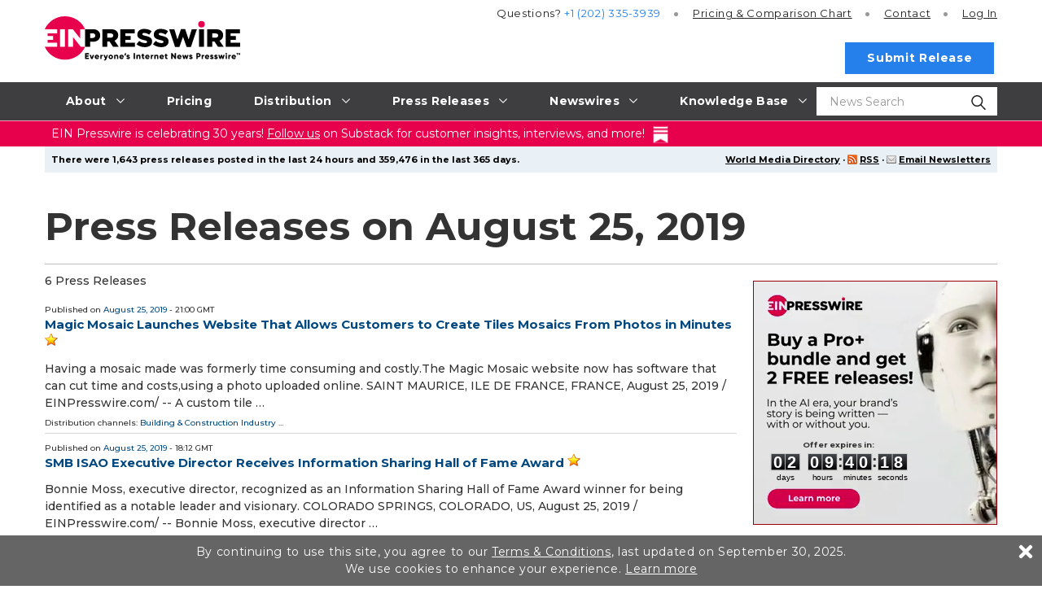

--- FILE ---
content_type: text/css
request_url: https://www.einpresswire.com/css/special_offer.css?vd6eeab92b
body_size: 257
content:
:root {
  --special-offer-pricing-left:  35%;
  --special-offer-pricing-top:   65%;
  --special-offer-pricing-scale: 0.9;
  --special-offer-mobile-left:  35%;
  --special-offer-mobile-top:   85%;
  --special-offer-mobile-scale: 0.6;
  --special-offer-sidebar-left:  35%;
  --special-offer-sidebar-top:   70%;
  --special-offer-sidebar-scale: 0.7;
}

--- FILE ---
content_type: text/javascript
request_url: https://app.prijmout-cookies.cz/api/get_ip_script
body_size: -154
content:
var lynt_country = 'US'; var lynt_ip = '18.221.220.209';

--- FILE ---
content_type: image/svg+xml
request_url: https://www.einpresswire.com/images/2019/logos/Twitter_2012.svg
body_size: 1515
content:
<?xml version="1.0" encoding="UTF-8" standalone="no"?>
<!-- Created with Inkscape (http://www.inkscape.org/) -->

<svg
   xmlns:dc="http://purl.org/dc/elements/1.1/"
   xmlns:cc="http://creativecommons.org/ns#"
   xmlns:rdf="http://www.w3.org/1999/02/22-rdf-syntax-ns#"
   xmlns:svg="http://www.w3.org/2000/svg"
   xmlns="http://www.w3.org/2000/svg"
   xmlns:sodipodi="http://sodipodi.sourceforge.net/DTD/sodipodi-0.dtd"
   xmlns:inkscape="http://www.inkscape.org/namespaces/inkscape"
   width="1000"
   height="812.70801"
   viewBox="0 0 264.58333 215.02899"
   version="1.1"
   id="svg859"
   inkscape:version="0.92.2 (5c3e80d, 2017-08-06)"
   sodipodi:docname="Twitter 2012.svg">
  <defs
     id="defs853" />
  <sodipodi:namedview
     id="base"
     pagecolor="#ffffff"
     bordercolor="#666666"
     borderopacity="1.0"
     inkscape:pageopacity="0.0"
     inkscape:pageshadow="2"
     inkscape:zoom="0.35"
     inkscape:cx="516.16023"
     inkscape:cy="304.72644"
     inkscape:document-units="px"
     inkscape:current-layer="layer1"
     showgrid="false"
     units="px"
     inkscape:window-width="1366"
     inkscape:window-height="705"
     inkscape:window-x="-8"
     inkscape:window-y="-8"
     inkscape:window-maximized="1" />
  <metadata
     id="metadata856">
    <rdf:RDF>
      <cc:Work
         rdf:about="">
        <dc:format>image/svg+xml</dc:format>
        <dc:type
           rdf:resource="http://purl.org/dc/dcmitype/StillImage" />
        <dc:title></dc:title>
      </cc:Work>
    </rdf:RDF>
  </metadata>
  <g
     inkscape:label="Layer 1"
     inkscape:groupmode="layer"
     id="layer1"
     transform="translate(0,-81.971008)">
    <g
       id="layer1-0"
       transform="matrix(0.88786335,0,0,0.88786335,-479.60554,-423.98481)">
      <path
         inkscape:connector-curvature="0"
         d="m 633.89823,812.04479 c 112.46038,0 173.95627,-93.16765 173.95627,-173.95625 0,-2.64628 -0.0539,-5.28062 -0.1726,-7.90305 11.93799,-8.63016 22.31446,-19.39999 30.49762,-31.65984 -10.95459,4.86937 -22.74358,8.14741 -35.11071,9.62551 12.62341,-7.56929 22.31446,-19.54304 26.88583,-33.81739 -11.81284,7.00307 -24.89517,12.09297 -38.82383,14.84055 -11.15723,-11.88436 -27.04079,-19.31655 -44.62892,-19.31655 -33.76374,0 -61.14426,27.38052 -61.14426,61.13233 0,4.79784 0.5364,9.46458 1.58538,13.94057 -50.81546,-2.55686 -95.87353,-26.88582 -126.02546,-63.87991 -5.25082,9.03545 -8.27852,19.53111 -8.27852,30.73006 0,21.21186 10.79366,39.93837 27.20766,50.89296 -10.03077,-0.30992 -19.45363,-3.06348 -27.69044,-7.64676 -0.009,0.25652 -0.009,0.50661 -0.009,0.78077 0,29.60957 21.07478,54.3319 49.0513,59.93435 -5.13757,1.40062 -10.54335,2.15158 -16.12196,2.15158 -3.93364,0 -7.76596,-0.38716 -11.49099,-1.1026 7.78383,24.2932 30.35457,41.97073 57.11525,42.46543 -20.92578,16.40207 -47.28712,26.17062 -75.93712,26.17062 -4.92898,0 -9.79834,-0.28036 -14.58427,-0.84634 27.05868,17.34379 59.18936,27.46396 93.72193,27.46396"
         style="fill:#1da1f2;fill-opacity:1;fill-rule:nonzero;stroke:none"
         id="path3611" />
    </g>
  </g>
</svg>


--- FILE ---
content_type: image/svg+xml
request_url: https://www.einpresswire.com/images/2022/logo-agp.svg
body_size: 5636
content:
<svg width="158" height="107" viewBox="0 0 158 107" fill="none" xmlns="http://www.w3.org/2000/svg">
<path fill-rule="evenodd" clip-rule="evenodd" d="M81.1933 0.0606689C63.5527 0.0606689 49.2333 14.38 49.2333 32.0207C49.2333 49.6613 63.5527 63.9807 81.1933 63.9807C96.5467 63.9807 105.226 54.612 113.78 43.0813L113.404 16.73L94.134 42.1727C91.0007 46.152 86.238 48.4707 81.1933 48.4707C72.1067 48.4707 64.7747 41.1073 64.7747 32.0207C64.7747 22.9653 72.1067 15.602 81.1933 15.602C90.2487 15.602 97.612 22.9653 97.612 32.0207V32.0833L108.861 16.0407C103.158 6.17067 92.63 0.0606689 81.2247 0.0606689C81.1933 0.0606689 81.1933 0.0606689 81.1933 0.0606689ZM113.498 48.0007V48.032V48.0007ZM97.0167 64.576H113.498V48.032C109.832 55.27 104.38 61.098 97.0167 64.576Z" fill="url(#paint0_linear_158_234)"/>
<path d="M8.12398 78.3627H16.7406L24.8246 94.656H18.9653L17.3986 91.9613H7.43465L5.89931 94.656H0.039978L8.12398 78.3627ZM12.824 82.06H12.0406L9.31464 87.7313H15.5186L12.824 82.06ZM27.3 94.656V78.3313H44.7213V82.5613H32.3133V85.3813H44.032V89.6113H32.3133V94.656H27.3ZM48.2933 94.656V78.3313H65.746V82.5613H53.3066V85.3813H65.0566V89.6113H53.3066V94.656H48.2933ZM69.0986 94.6873V78.394H74.112V94.6873H69.0986ZM100.119 78.394H95.1053V89.6113C95.2307 90.05 95.3246 90.4573 95.45 90.8647C95.45 91.0213 95.45 91.178 95.4813 91.3347C95.3873 91.3347 95.262 91.2407 95.168 91.0527C95.074 90.8333 94.98 90.6453 94.886 90.4573L86.3007 78.394H78.0913V94.6873H83.1046V83.4387C83.1046 83.4073 82.9793 83 82.7286 82.1853C82.6973 82.0287 82.6973 81.872 82.6973 81.7153C82.7913 81.7153 82.9166 81.8407 83.0107 82.0287C83.1046 82.248 83.1986 82.436 83.2926 82.624L91.9093 94.6873H100.119V78.394ZM104.223 94.6873V78.394H109.237V94.6873H104.223ZM112.777 82.5613V78.3313H132.204V82.5613H124.997V94.656H119.984V82.5613H112.777ZM134.46 78.3627L143.641 89.016V94.656H148.654V89.016L157.96 78.3627H151.098L146.899 83.7207C146.617 84.0653 146.461 84.504 146.367 85.0367C146.304 85.5693 146.241 85.8513 146.21 85.8513C146.147 85.538 146.085 85.162 146.022 84.7547C145.928 84.3473 145.771 84.0027 145.521 83.7207L141.322 78.3627H134.46Z" fill="#BA065D"/>
<path d="M4.99065 102.583H9.59665C9.59665 103.68 9.53398 104.369 9.47131 104.714C9.40865 105.059 9.28331 105.341 9.12665 105.529C8.96998 105.685 8.75065 105.842 8.43731 105.936C7.99865 106.093 7.02731 106.155 5.52331 106.155C4.08198 106.155 3.07931 106.124 2.48398 106.03C1.98265 105.936 1.60665 105.717 1.35598 105.341C1.10531 104.933 0.97998 104.025 0.97998 102.646C0.97998 101.643 1.04265 100.891 1.19931 100.359C1.32465 99.826 1.63798 99.4813 2.13931 99.3247C2.64065 99.168 3.64331 99.074 5.11598 99.074C5.58598 99.074 6.14998 99.1053 6.74531 99.1367C7.34065 99.168 7.74798 99.168 7.96731 99.1993C8.43731 99.262 8.78198 99.45 9.06398 99.732C9.25198 99.92 9.34598 100.108 9.43998 100.327C9.50265 100.578 9.53398 100.891 9.53398 101.33H8.56265C8.56265 100.766 8.49998 100.421 8.34331 100.296C8.24931 100.202 8.12398 100.139 7.96731 100.077C7.77931 100.045 7.52865 100.014 7.15265 99.9827C6.65131 99.9513 6.02465 99.92 5.27265 99.92C4.30131 99.92 3.58065 99.9513 3.14198 100.014C2.70331 100.077 2.42131 100.139 2.29598 100.296C2.13931 100.421 2.07665 100.641 2.01398 100.954C1.95131 101.267 1.95131 101.8 1.95131 102.489C1.95131 103.555 1.98265 104.244 2.07665 104.557C2.10798 104.777 2.20198 104.902 2.32731 104.996C2.45265 105.09 2.60931 105.153 2.85998 105.215C3.29865 105.278 4.30131 105.309 5.86798 105.309C6.71398 105.309 7.37198 105.278 7.77931 105.215C8.15531 105.153 8.37465 105.027 8.46865 104.808C8.59398 104.589 8.62531 104.119 8.65665 103.398H4.99065V102.583ZM12.6673 106.155V99.1053H17.054C18.2446 99.1367 19.028 99.1367 19.3413 99.1993C19.9366 99.262 20.344 99.544 20.5633 99.9827C20.6886 100.296 20.7826 100.703 20.7826 101.236C20.7826 101.643 20.7513 101.957 20.72 102.176C20.6573 102.364 20.5946 102.552 20.4693 102.677C20.2813 102.865 19.9993 103.022 19.6233 103.116C19.9053 103.147 20.156 103.273 20.344 103.461C20.4693 103.586 20.5633 103.774 20.5946 103.962C20.626 104.15 20.6573 104.557 20.6573 105.153V106.155H19.7173V105.466C19.7173 104.902 19.686 104.495 19.686 104.275C19.592 103.837 19.3413 103.586 18.9026 103.492C18.746 103.492 18.5893 103.461 18.464 103.461C18.3073 103.461 17.8686 103.461 17.054 103.461H13.6073V106.155H12.6673ZM13.6073 102.615H17.054C17.994 102.615 18.558 102.615 18.8086 102.583C19.0906 102.552 19.2786 102.489 19.4666 102.395C19.686 102.239 19.8113 101.831 19.8113 101.236C19.8113 100.672 19.686 100.327 19.4666 100.171C19.3413 100.077 19.122 100.014 18.8086 99.9827C18.4953 99.9513 17.9 99.92 17.054 99.92H13.6073V102.615ZM28.2086 99.1053C29.4306 99.1053 30.2766 99.1367 30.778 99.2307C31.248 99.2933 31.624 99.45 31.8433 99.6693C32 99.7947 32.094 99.9827 32.1566 100.171C32.2506 100.359 32.282 100.641 32.3446 100.985C32.376 101.424 32.4073 101.988 32.4073 102.646C32.4073 103.523 32.376 104.181 32.282 104.62C32.2193 105.059 32.0626 105.403 31.8746 105.591C31.6553 105.811 31.342 105.967 30.8406 106.061C30.3706 106.124 29.6186 106.155 28.522 106.155C28.0206 106.155 27.4253 106.155 26.7673 106.155C26.1406 106.124 25.702 106.093 25.514 106.093C25.1693 106.061 24.8873 105.999 24.668 105.936C24.48 105.842 24.292 105.717 24.1353 105.56C23.916 105.341 23.7906 105.027 23.728 104.62C23.6653 104.213 23.6026 103.555 23.6026 102.615C23.6026 101.487 23.6966 100.703 23.8533 100.233C24.0413 99.6693 24.4486 99.356 25.1066 99.2307C25.7333 99.1367 26.7673 99.1053 28.2086 99.1053ZM27.676 99.9513C26.7046 99.9513 25.984 99.9827 25.514 100.077C25.2633 100.108 25.0753 100.171 24.95 100.296C24.8246 100.39 24.7306 100.578 24.6993 100.829C24.6053 101.205 24.574 101.769 24.574 102.521C24.574 103.304 24.6053 103.868 24.6366 104.244C24.668 104.589 24.762 104.808 24.8873 104.933C24.95 105.027 25.1066 105.121 25.2633 105.153C25.42 105.215 25.702 105.247 26.0466 105.278C26.6733 105.309 27.3626 105.309 28.146 105.309C29.274 105.309 30.12 105.278 30.6213 105.184C31.0286 105.121 31.2793 104.871 31.342 104.463C31.436 104.025 31.4673 103.429 31.4673 102.677C31.4673 101.769 31.436 101.111 31.3733 100.735C31.2793 100.359 31.0286 100.108 30.5586 100.045C30.2766 100.014 29.9946 99.9827 29.65 99.9513C29.3053 99.9513 28.6473 99.9513 27.676 99.9513ZM35.478 99.1053H36.418V102.583C36.418 103.586 36.418 104.213 36.4493 104.432C36.4806 104.683 36.5433 104.871 36.6686 104.996C36.794 105.121 37.0133 105.184 37.3266 105.247C37.7966 105.309 38.5173 105.309 39.426 105.309C40.6793 105.309 41.5566 105.278 42.0266 105.215C42.3086 105.153 42.4966 105.09 42.622 104.965C42.716 104.808 42.81 104.62 42.81 104.307C42.8413 104.056 42.8413 103.461 42.8413 102.583V99.1053H43.7813V102.583C43.7813 103.523 43.75 104.15 43.75 104.526C43.6873 105.121 43.4366 105.56 43.0606 105.779C42.81 105.936 42.528 106.03 42.1833 106.061C41.8386 106.093 40.9926 106.124 39.6453 106.155C38.4546 106.155 37.734 106.124 37.5146 106.124C37.2953 106.124 37.0133 106.061 36.7313 106.03C36.2926 105.905 35.948 105.654 35.7286 105.247C35.6346 105.027 35.5406 104.777 35.5406 104.495C35.5093 104.213 35.478 103.555 35.478 102.583V99.1053ZM46.9773 106.155V99.1053H51.458C52.6173 99.1367 53.3066 99.168 53.5573 99.1993C53.7766 99.2307 53.996 99.2933 54.184 99.4187C54.372 99.5753 54.4973 99.732 54.5913 99.92C54.748 100.233 54.8106 100.672 54.8106 101.299C54.8106 101.769 54.7793 102.145 54.6853 102.395C54.6226 102.677 54.4973 102.897 54.3093 103.053C54.1213 103.21 53.902 103.335 53.714 103.398C53.4946 103.429 53.1813 103.461 52.774 103.492C52.6173 103.492 52.1786 103.492 51.458 103.492H47.9173V106.155H46.9773ZM47.9173 102.677H51.458C52.304 102.677 52.8366 102.646 53.056 102.646C53.244 102.615 53.432 102.552 53.5886 102.427C53.6826 102.333 53.7453 102.207 53.808 102.051C53.8393 101.894 53.8706 101.643 53.8706 101.33C53.8706 100.954 53.8393 100.703 53.808 100.547C53.7766 100.39 53.714 100.265 53.5886 100.202C53.4633 100.077 53.2753 100.014 53.0873 99.9827C52.868 99.9827 52.3353 99.9513 51.458 99.92H47.9173V102.677ZM63.0826 106.155V99.1053H67.532C68.6913 99.1367 69.412 99.168 69.6626 99.1993C69.882 99.2307 70.07 99.2933 70.258 99.4187C70.446 99.5753 70.6026 99.732 70.6966 99.92C70.822 100.233 70.916 100.672 70.916 101.299C70.916 101.769 70.8846 102.145 70.7906 102.395C70.6966 102.677 70.5713 102.897 70.3833 103.053C70.1953 103.21 70.0073 103.335 69.788 103.398C69.6 103.429 69.2866 103.461 68.848 103.492C68.6913 103.492 68.2526 103.492 67.532 103.492H64.0226V106.155H63.0826ZM64.0226 102.677H67.532C68.4093 102.677 68.942 102.646 69.13 102.646C69.3493 102.615 69.5373 102.552 69.6626 102.427C69.788 102.333 69.8506 102.207 69.882 102.051C69.9446 101.894 69.9446 101.643 69.9446 101.33C69.9446 100.954 69.9446 100.703 69.882 100.547C69.8506 100.39 69.788 100.265 69.694 100.202C69.5373 100.077 69.3806 100.014 69.1613 99.9827C68.9733 99.9827 68.4093 99.9513 67.532 99.92H64.0226V102.677ZM73.736 99.1053H74.6446V102.583C74.6446 103.586 74.676 104.213 74.7073 104.432C74.7073 104.683 74.8013 104.871 74.9266 104.996C75.052 105.121 75.2713 105.184 75.5533 105.247C76.0546 105.309 76.744 105.309 77.6526 105.309C78.9373 105.309 79.7833 105.278 80.2533 105.215C80.5353 105.153 80.7546 105.09 80.8486 104.965C80.974 104.808 81.0366 104.62 81.068 104.307C81.068 104.056 81.0993 103.461 81.0993 102.583V99.1053H82.0393V102.583C82.0393 103.523 82.008 104.15 81.9766 104.526C81.914 105.121 81.6946 105.56 81.3186 105.779C81.068 105.936 80.786 106.03 80.4413 106.061C80.0966 106.093 79.2506 106.124 77.9033 106.155C76.7126 106.155 75.992 106.124 75.7726 106.124C75.522 106.124 75.2713 106.061 74.9893 106.03C74.5193 105.905 74.1746 105.654 73.9553 105.247C73.8613 105.027 73.7986 104.777 73.7673 104.495C73.736 104.213 73.736 103.555 73.736 102.583V99.1053ZM85.2353 106.155V99.1053H89.904C90.75 99.1367 91.2826 99.1367 91.502 99.168C92.16 99.1993 92.63 99.4813 92.8806 99.9513C93.006 100.171 93.0686 100.515 93.0686 100.923C93.0686 101.361 93.006 101.706 92.8806 101.957C92.7553 102.176 92.536 102.333 92.2226 102.458C92.63 102.521 92.912 102.677 93.1 102.928C93.288 103.179 93.3506 103.586 93.3506 104.15C93.3506 104.839 93.2253 105.341 92.9746 105.591C92.818 105.748 92.63 105.873 92.4106 105.936C92.1913 105.999 91.8466 106.061 91.3766 106.093C91.0006 106.124 90.4993 106.155 89.904 106.155H85.2353ZM86.1753 102.145H89.904C90.5306 102.145 90.9693 102.113 91.1886 102.113C91.408 102.082 91.596 102.019 91.7213 101.957C91.972 101.8 92.1286 101.487 92.1286 101.048C92.1286 100.578 92.0346 100.296 91.8466 100.171C91.7213 100.077 91.596 100.014 91.408 99.9827C91.22 99.9827 90.7186 99.9513 89.904 99.92H86.1753V102.145ZM86.1753 105.309H89.904C90.656 105.309 91.1573 105.309 91.4706 105.278C91.7526 105.215 92.0033 105.153 92.1286 105.027C92.3166 104.871 92.4106 104.589 92.4106 104.15C92.4106 103.649 92.2853 103.335 92.0973 103.21C91.972 103.085 91.784 103.022 91.596 103.022C91.4393 102.991 90.844 102.991 89.904 102.959H86.1753V105.309ZM96.484 99.1053H97.3926V105.309H102.97V106.155H96.484V99.1053ZM105.727 99.1053H106.636V106.155H105.727V99.1053ZM109.738 103.931H110.647C110.647 104.025 110.647 104.087 110.647 104.087C110.647 104.495 110.678 104.745 110.741 104.902C110.772 105.027 110.897 105.121 111.054 105.215C111.305 105.309 112.182 105.372 113.623 105.372C114.657 105.372 115.409 105.341 115.879 105.215C116.318 105.121 116.537 104.777 116.537 104.181C116.537 103.868 116.506 103.649 116.443 103.492C116.381 103.335 116.255 103.241 116.067 103.179C115.879 103.116 115.66 103.085 115.347 103.053C115.002 103.053 113.999 103.053 112.245 103.053C111.681 103.053 111.211 102.991 110.866 102.897C110.49 102.771 110.239 102.615 110.051 102.364C109.832 102.082 109.707 101.675 109.707 101.079C109.707 100.453 109.895 99.9827 110.239 99.7007C110.427 99.5753 110.615 99.45 110.803 99.3873C111.023 99.3247 111.305 99.262 111.681 99.1993C112.307 99.1367 113.059 99.1053 113.905 99.1053C114.689 99.1053 115.315 99.1367 115.754 99.2307C116.193 99.2933 116.506 99.45 116.757 99.638C116.945 99.7947 117.101 99.9827 117.164 100.202C117.227 100.421 117.289 100.735 117.289 101.205H116.349C116.349 101.142 116.349 101.111 116.349 101.079C116.349 100.735 116.318 100.515 116.224 100.39C116.13 100.233 115.879 100.077 115.503 100.014C115.159 99.92 114.595 99.8887 113.874 99.8887C112.965 99.8887 112.276 99.92 111.837 99.9827C111.367 100.077 111.054 100.171 110.897 100.327C110.741 100.484 110.678 100.735 110.678 101.079C110.678 101.393 110.709 101.612 110.772 101.769C110.866 101.894 111.023 101.988 111.242 102.051C111.555 102.176 112.151 102.207 113.059 102.239C113.373 102.239 114.156 102.239 115.378 102.239C115.879 102.239 116.255 102.301 116.537 102.395C116.788 102.489 117.007 102.646 117.195 102.865C117.415 103.147 117.509 103.555 117.509 104.087C117.509 104.62 117.415 104.996 117.258 105.309C117.039 105.654 116.631 105.873 116.067 105.999C115.503 106.124 114.501 106.155 113.028 106.155C112.245 106.155 111.649 106.155 111.305 106.093C110.929 106.061 110.615 105.967 110.427 105.842C110.145 105.685 109.957 105.497 109.863 105.278C109.769 105.059 109.707 104.714 109.707 104.244C109.707 104.244 109.738 104.119 109.738 103.931ZM120.579 99.1053H121.519V102.082H127.974V99.1053H128.914V106.155H127.974V102.897H121.519V106.155H120.579V99.1053ZM132.204 99.1053H133.144V106.155H132.204V99.1053ZM136.403 99.1053H137.969L144.142 105.278H144.33V99.1053H145.27V106.155H143.703L137.562 99.9827H137.343V106.155H136.403V99.1053ZM152.414 102.583H157.02C157.02 103.68 156.989 104.369 156.926 104.714C156.832 105.059 156.738 105.341 156.581 105.529C156.425 105.685 156.174 105.842 155.861 105.936C155.422 106.093 154.451 106.155 152.947 106.155C151.505 106.155 150.503 106.124 149.907 106.03C149.406 105.936 149.03 105.717 148.811 105.341C148.529 104.933 148.403 104.025 148.403 102.646C148.403 101.643 148.497 100.891 148.623 100.359C148.748 99.826 149.061 99.4813 149.594 99.3247C150.095 99.168 151.067 99.074 152.539 99.074C153.041 99.074 153.573 99.1053 154.169 99.1367C154.764 99.168 155.203 99.168 155.422 99.1993C155.861 99.262 156.237 99.45 156.519 99.732C156.675 99.92 156.801 100.108 156.863 100.327C156.926 100.578 156.957 100.891 156.989 101.33H156.017C155.986 100.766 155.923 100.421 155.767 100.296C155.673 100.202 155.547 100.139 155.391 100.077C155.234 100.045 154.952 100.014 154.576 99.9827C154.075 99.9513 153.448 99.92 152.696 99.92C151.725 99.92 151.004 99.9513 150.565 100.014C150.158 100.077 149.845 100.139 149.719 100.296C149.594 100.421 149.5 100.641 149.437 100.954C149.406 101.267 149.375 101.8 149.375 102.489C149.375 103.555 149.406 104.244 149.5 104.557C149.563 104.777 149.657 104.902 149.751 104.996C149.876 105.09 150.064 105.153 150.283 105.215C150.753 105.278 151.756 105.309 153.291 105.309C154.169 105.309 154.795 105.278 155.203 105.215C155.579 105.153 155.798 105.027 155.923 104.808C156.017 104.589 156.08 104.119 156.08 103.398H152.414V102.583Z" fill="black"/>
<defs>
<linearGradient id="paint0_linear_158_234" x1="81.5195" y1="64.5613" x2="81.5195" y2="0.0760204" gradientUnits="userSpaceOnUse">
<stop stop-color="#9E0A6A"/>
<stop offset="1" stop-color="#E1004B"/>
</linearGradient>
</defs>
</svg>


--- FILE ---
content_type: image/svg+xml
request_url: https://www.einpresswire.com/assets-d/36f662d6-c461-402e-a297-0898792b5063
body_size: 1297
content:
<svg width="19" height="21" viewBox="0 0 19 21" fill="none" xmlns="http://www.w3.org/2000/svg" xmlns:xlink="http://www.w3.org/1999/xlink">
<rect x="0.71582" y="0.5" width="17.5887" height="20" fill="url(#pattern0_5413_609)"/>
<defs>
<pattern id="pattern0_5413_609" patternContentUnits="objectBoundingBox" width="1" height="1">
<use xlink:href="#image0_5413_609" transform="scale(0.00403226 0.0035461)"/>
</pattern>
<image id="image0_5413_609" width="248" height="282" preserveAspectRatio="none" xlink:href="[data-uri]"/>
</defs>
</svg>
